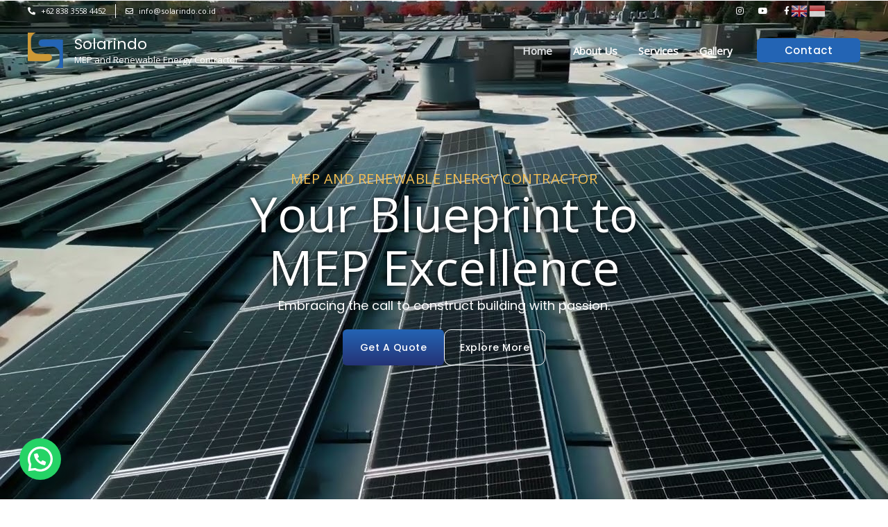

--- FILE ---
content_type: text/css
request_url: https://solarindo.co.id/wp-content/uploads/elementor/css/post-1581.css?ver=1754044390
body_size: 538
content:
.elementor-1581 .elementor-element.elementor-element-ee90a1e{--display:flex;--flex-direction:row;--container-widget-width:initial;--container-widget-height:100%;--container-widget-flex-grow:1;--container-widget-align-self:stretch;--flex-wrap-mobile:wrap;--gap:0px 0px;--row-gap:0px;--column-gap:0px;--margin-top:0px;--margin-bottom:-30px;--margin-left:0px;--margin-right:0px;--padding-top:0px;--padding-bottom:0px;--padding-left:0px;--padding-right:0px;--z-index:999;}.elementor-1581 .elementor-element.elementor-element-f00d156{--display:flex;--flex-direction:row;--container-widget-width:initial;--container-widget-height:100%;--container-widget-flex-grow:1;--container-widget-align-self:stretch;--flex-wrap-mobile:wrap;--padding-top:0px;--padding-bottom:0px;--padding-left:0px;--padding-right:0px;}.elementor-1581 .elementor-element.elementor-element-f00d156.e-con{--align-self:center;--flex-grow:0;--flex-shrink:0;}.elementor-1581 .elementor-element.elementor-element-e215d79.elementor-element{--flex-grow:0;--flex-shrink:0;}.elementor-1581 .elementor-element.elementor-element-e215d79 .elementor-icon-list-items:not(.elementor-inline-items) .elementor-icon-list-item:not(:last-child){padding-bottom:calc(27px/2);}.elementor-1581 .elementor-element.elementor-element-e215d79 .elementor-icon-list-items:not(.elementor-inline-items) .elementor-icon-list-item:not(:first-child){margin-top:calc(27px/2);}.elementor-1581 .elementor-element.elementor-element-e215d79 .elementor-icon-list-items.elementor-inline-items .elementor-icon-list-item{margin-right:calc(27px/2);margin-left:calc(27px/2);}.elementor-1581 .elementor-element.elementor-element-e215d79 .elementor-icon-list-items.elementor-inline-items{margin-right:calc(-27px/2);margin-left:calc(-27px/2);}body.rtl .elementor-1581 .elementor-element.elementor-element-e215d79 .elementor-icon-list-items.elementor-inline-items .elementor-icon-list-item:after{left:calc(-27px/2);}body:not(.rtl) .elementor-1581 .elementor-element.elementor-element-e215d79 .elementor-icon-list-items.elementor-inline-items .elementor-icon-list-item:after{right:calc(-27px/2);}.elementor-1581 .elementor-element.elementor-element-e215d79 .elementor-icon-list-item:not(:last-child):after{content:"";border-color:#FFFFFF;}.elementor-1581 .elementor-element.elementor-element-e215d79 .elementor-icon-list-items:not(.elementor-inline-items) .elementor-icon-list-item:not(:last-child):after{border-top-style:solid;border-top-width:1px;}.elementor-1581 .elementor-element.elementor-element-e215d79 .elementor-icon-list-items.elementor-inline-items .elementor-icon-list-item:not(:last-child):after{border-left-style:solid;}.elementor-1581 .elementor-element.elementor-element-e215d79 .elementor-inline-items .elementor-icon-list-item:not(:last-child):after{border-left-width:1px;}.elementor-1581 .elementor-element.elementor-element-e215d79 .elementor-icon-list-icon i{color:#FFFFFF;transition:color 0.3s;}.elementor-1581 .elementor-element.elementor-element-e215d79 .elementor-icon-list-icon svg{fill:#FFFFFF;transition:fill 0.3s;}.elementor-1581 .elementor-element.elementor-element-e215d79{--e-icon-list-icon-size:11px;--icon-vertical-align:center;--icon-vertical-offset:0px;}.elementor-1581 .elementor-element.elementor-element-e215d79 .elementor-icon-list-item > .elementor-icon-list-text, .elementor-1581 .elementor-element.elementor-element-e215d79 .elementor-icon-list-item > a{font-size:11px;}.elementor-1581 .elementor-element.elementor-element-e215d79 .elementor-icon-list-text{color:#FFFFFF;transition:color 0.3s;}.elementor-1581 .elementor-element.elementor-element-e215d79 .elementor-icon-list-item:hover .elementor-icon-list-text{color:#FFFFFF;}.elementor-1581 .elementor-element.elementor-element-a30115e{--display:flex;--flex-direction:row;--container-widget-width:initial;--container-widget-height:100%;--container-widget-flex-grow:1;--container-widget-align-self:stretch;--flex-wrap-mobile:wrap;--padding-top:0px;--padding-bottom:0px;--padding-left:0px;--padding-right:0px;}.elementor-1581 .elementor-element.elementor-element-e8ce022{--grid-template-columns:repeat(0, auto);--icon-size:12px;--grid-column-gap:18px;--grid-row-gap:0px;}.elementor-1581 .elementor-element.elementor-element-e8ce022 .elementor-widget-container{text-align:left;}.elementor-1581 .elementor-element.elementor-element-e8ce022 > .elementor-widget-container{padding:2px 0px 0px 0px;}.elementor-1581 .elementor-element.elementor-element-e8ce022.elementor-element{--align-self:center;}.elementor-1581 .elementor-element.elementor-element-e8ce022 .elementor-social-icon{background-color:#FFFFFF00;--icon-padding:0em;}.elementor-1581 .elementor-element.elementor-element-de69832 > .elementor-widget-container{margin:0px 0px 0px 0px;padding:0px 0px 0px 0px;}@media(min-width:768px){.elementor-1581 .elementor-element.elementor-element-f00d156{--width:85%;}}

--- FILE ---
content_type: text/css
request_url: https://solarindo.co.id/wp-content/uploads/elementor/css/post-1265.css?ver=1754044566
body_size: 990
content:
.elementor-1265 .elementor-element.elementor-element-5718dd0{--display:flex;--flex-direction:row;--container-widget-width:initial;--container-widget-height:100%;--container-widget-flex-grow:1;--container-widget-align-self:stretch;--flex-wrap-mobile:wrap;--gap:0px 0px;--row-gap:0px;--column-gap:0px;--border-radius:50px 50px 0px 0px;--padding-top:50px;--padding-bottom:50px;--padding-left:0px;--padding-right:0px;}.elementor-1265 .elementor-element.elementor-element-5718dd0:not(.elementor-motion-effects-element-type-background), .elementor-1265 .elementor-element.elementor-element-5718dd0 > .elementor-motion-effects-container > .elementor-motion-effects-layer{background-color:#2364B4;}.elementor-1265 .elementor-element.elementor-element-df628c4{--display:flex;--flex-direction:column;--container-widget-width:100%;--container-widget-height:initial;--container-widget-flex-grow:0;--container-widget-align-self:initial;--flex-wrap-mobile:wrap;}.elementor-1265 .elementor-element.elementor-element-df628c4.e-con{--flex-grow:0;--flex-shrink:0;}.elementor-1265 .elementor-element.elementor-element-0d7e192{text-align:left;}.elementor-1265 .elementor-element.elementor-element-0d7e192 img{width:60%;filter:brightness( 10000% ) contrast( 200% ) saturate( 100% ) blur( 0px ) hue-rotate( 0deg );}.elementor-1265 .elementor-element.elementor-element-3f850c2{width:var( --container-widget-width, 73.799% );max-width:73.799%;--container-widget-width:73.799%;--container-widget-flex-grow:0;color:#FFFFFF;}.elementor-1265 .elementor-element.elementor-element-3f850c2.elementor-element{--flex-grow:0;--flex-shrink:0;}.elementor-1265 .elementor-element.elementor-element-93ed8bd{--grid-template-columns:repeat(0, auto);--icon-size:20px;--grid-column-gap:32px;--grid-row-gap:0px;}.elementor-1265 .elementor-element.elementor-element-93ed8bd .elementor-widget-container{text-align:left;}.elementor-1265 .elementor-element.elementor-element-93ed8bd .elementor-social-icon{background-color:#4054B200;--icon-padding:0em;}.elementor-1265 .elementor-element.elementor-element-93ed8bd .elementor-social-icon i{color:#FFFFFF;}.elementor-1265 .elementor-element.elementor-element-93ed8bd .elementor-social-icon svg{fill:#FFFFFF;}.elementor-1265 .elementor-element.elementor-element-2643da9{--display:flex;--flex-direction:column;--container-widget-width:100%;--container-widget-height:initial;--container-widget-flex-grow:0;--container-widget-align-self:initial;--flex-wrap-mobile:wrap;--padding-top:10px;--padding-bottom:10px;--padding-left:40px;--padding-right:10px;}.elementor-1265 .elementor-element.elementor-element-4523d55 .elementor-heading-title{color:#FFFFFF;}.elementor-1265 .elementor-element.elementor-element-40f434e .elementor-icon-list-items:not(.elementor-inline-items) .elementor-icon-list-item:not(:last-child){padding-bottom:calc(9px/2);}.elementor-1265 .elementor-element.elementor-element-40f434e .elementor-icon-list-items:not(.elementor-inline-items) .elementor-icon-list-item:not(:first-child){margin-top:calc(9px/2);}.elementor-1265 .elementor-element.elementor-element-40f434e .elementor-icon-list-items.elementor-inline-items .elementor-icon-list-item{margin-right:calc(9px/2);margin-left:calc(9px/2);}.elementor-1265 .elementor-element.elementor-element-40f434e .elementor-icon-list-items.elementor-inline-items{margin-right:calc(-9px/2);margin-left:calc(-9px/2);}body.rtl .elementor-1265 .elementor-element.elementor-element-40f434e .elementor-icon-list-items.elementor-inline-items .elementor-icon-list-item:after{left:calc(-9px/2);}body:not(.rtl) .elementor-1265 .elementor-element.elementor-element-40f434e .elementor-icon-list-items.elementor-inline-items .elementor-icon-list-item:after{right:calc(-9px/2);}.elementor-1265 .elementor-element.elementor-element-40f434e .elementor-icon-list-icon i{color:#4054B2;transition:color 0.3s;}.elementor-1265 .elementor-element.elementor-element-40f434e .elementor-icon-list-icon svg{fill:#4054B2;transition:fill 0.3s;}.elementor-1265 .elementor-element.elementor-element-40f434e{--e-icon-list-icon-size:14px;--icon-vertical-align:flex-start;--icon-vertical-offset:8px;}.elementor-1265 .elementor-element.elementor-element-40f434e .elementor-icon-list-text{color:#FFFFFF;transition:color 0.3s;}.elementor-1265 .elementor-element.elementor-element-40f434e .elementor-icon-list-item:hover .elementor-icon-list-text{color:#FFCE6B;}.elementor-1265 .elementor-element.elementor-element-b0492e7{--display:flex;--flex-direction:column;--container-widget-width:100%;--container-widget-height:initial;--container-widget-flex-grow:0;--container-widget-align-self:initial;--flex-wrap-mobile:wrap;--padding-top:10px;--padding-bottom:10px;--padding-left:0px;--padding-right:10px;}.elementor-1265 .elementor-element.elementor-element-76fefec .elementor-heading-title{color:#FFFFFF;}.elementor-1265 .elementor-element.elementor-element-9c99e2b .elementor-icon-list-items:not(.elementor-inline-items) .elementor-icon-list-item:not(:last-child){padding-bottom:calc(9px/2);}.elementor-1265 .elementor-element.elementor-element-9c99e2b .elementor-icon-list-items:not(.elementor-inline-items) .elementor-icon-list-item:not(:first-child){margin-top:calc(9px/2);}.elementor-1265 .elementor-element.elementor-element-9c99e2b .elementor-icon-list-items.elementor-inline-items .elementor-icon-list-item{margin-right:calc(9px/2);margin-left:calc(9px/2);}.elementor-1265 .elementor-element.elementor-element-9c99e2b .elementor-icon-list-items.elementor-inline-items{margin-right:calc(-9px/2);margin-left:calc(-9px/2);}body.rtl .elementor-1265 .elementor-element.elementor-element-9c99e2b .elementor-icon-list-items.elementor-inline-items .elementor-icon-list-item:after{left:calc(-9px/2);}body:not(.rtl) .elementor-1265 .elementor-element.elementor-element-9c99e2b .elementor-icon-list-items.elementor-inline-items .elementor-icon-list-item:after{right:calc(-9px/2);}.elementor-1265 .elementor-element.elementor-element-9c99e2b .elementor-icon-list-icon i{color:#4054B2;transition:color 0.3s;}.elementor-1265 .elementor-element.elementor-element-9c99e2b .elementor-icon-list-icon svg{fill:#4054B2;transition:fill 0.3s;}.elementor-1265 .elementor-element.elementor-element-9c99e2b{--e-icon-list-icon-size:14px;--icon-vertical-align:flex-start;--icon-vertical-offset:8px;}.elementor-1265 .elementor-element.elementor-element-9c99e2b .elementor-icon-list-text{color:#FFFFFF;transition:color 0.3s;}.elementor-1265 .elementor-element.elementor-element-9c99e2b .elementor-icon-list-item:hover .elementor-icon-list-text{color:#FFCE6B;}.elementor-1265 .elementor-element.elementor-element-b197cc7{--display:flex;--flex-direction:column;--container-widget-width:100%;--container-widget-height:initial;--container-widget-flex-grow:0;--container-widget-align-self:initial;--flex-wrap-mobile:wrap;}.elementor-1265 .elementor-element.elementor-element-25ad60d .elementor-heading-title{color:#FFFFFF;}.elementor-1265 .elementor-element.elementor-element-eee2bc4 .elementor-icon-list-items:not(.elementor-inline-items) .elementor-icon-list-item:not(:last-child){padding-bottom:calc(9px/2);}.elementor-1265 .elementor-element.elementor-element-eee2bc4 .elementor-icon-list-items:not(.elementor-inline-items) .elementor-icon-list-item:not(:first-child){margin-top:calc(9px/2);}.elementor-1265 .elementor-element.elementor-element-eee2bc4 .elementor-icon-list-items.elementor-inline-items .elementor-icon-list-item{margin-right:calc(9px/2);margin-left:calc(9px/2);}.elementor-1265 .elementor-element.elementor-element-eee2bc4 .elementor-icon-list-items.elementor-inline-items{margin-right:calc(-9px/2);margin-left:calc(-9px/2);}body.rtl .elementor-1265 .elementor-element.elementor-element-eee2bc4 .elementor-icon-list-items.elementor-inline-items .elementor-icon-list-item:after{left:calc(-9px/2);}body:not(.rtl) .elementor-1265 .elementor-element.elementor-element-eee2bc4 .elementor-icon-list-items.elementor-inline-items .elementor-icon-list-item:after{right:calc(-9px/2);}.elementor-1265 .elementor-element.elementor-element-eee2bc4 .elementor-icon-list-icon i{color:#FFFFFF;transition:color 0.3s;}.elementor-1265 .elementor-element.elementor-element-eee2bc4 .elementor-icon-list-icon svg{fill:#FFFFFF;transition:fill 0.3s;}.elementor-1265 .elementor-element.elementor-element-eee2bc4{--e-icon-list-icon-size:14px;--icon-vertical-align:flex-start;--icon-vertical-offset:8px;}.elementor-1265 .elementor-element.elementor-element-eee2bc4 .elementor-icon-list-text{color:#FFFFFF;transition:color 0.3s;}.elementor-1265 .elementor-element.elementor-element-eee2bc4 .elementor-icon-list-item:hover .elementor-icon-list-text{color:#FFCE6B;}.elementor-1265 .elementor-element.elementor-element-a704785{--display:flex;--flex-direction:column;--container-widget-width:100%;--container-widget-height:initial;--container-widget-flex-grow:0;--container-widget-align-self:initial;--flex-wrap-mobile:wrap;border-style:none;--border-style:none;}.elementor-1265 .elementor-element.elementor-element-a704785:not(.elementor-motion-effects-element-type-background), .elementor-1265 .elementor-element.elementor-element-a704785 > .elementor-motion-effects-container > .elementor-motion-effects-layer{background-color:#2364B4;}.elementor-1265 .elementor-element.elementor-element-dea1ff7{text-align:center;}.elementor-1265 .elementor-element.elementor-element-dea1ff7 .elementor-heading-title{color:#FFFFFF;}@media(max-width:1024px){.elementor-1265 .elementor-element.elementor-element-5718dd0{--flex-direction:row;--container-widget-width:initial;--container-widget-height:100%;--container-widget-flex-grow:1;--container-widget-align-self:stretch;--flex-wrap-mobile:wrap;--gap:20px 20px;--row-gap:20px;--column-gap:20px;--flex-wrap:wrap;--padding-top:50px;--padding-bottom:50px;--padding-left:24px;--padding-right:24px;}.elementor-1265 .elementor-element.elementor-element-2643da9{--padding-top:10px;--padding-bottom:10px;--padding-left:10px;--padding-right:10px;}.elementor-1265 .elementor-element.elementor-element-b0492e7{--padding-top:10px;--padding-bottom:10px;--padding-left:10px;--padding-right:10px;}}@media(max-width:767px){.elementor-1265 .elementor-element.elementor-element-5718dd0{--gap:50px 0px;--row-gap:50px;--column-gap:0px;--padding-top:50px;--padding-bottom:50px;--padding-left:16px;--padding-right:16px;}.elementor-1265 .elementor-element.elementor-element-df628c4{--padding-top:0px;--padding-bottom:0px;--padding-left:0px;--padding-right:0px;}.elementor-1265 .elementor-element.elementor-element-2643da9{--padding-top:0px;--padding-bottom:0px;--padding-left:0px;--padding-right:0px;}.elementor-1265 .elementor-element.elementor-element-b0492e7{--padding-top:0px;--padding-bottom:0px;--padding-left:0px;--padding-right:0px;}.elementor-1265 .elementor-element.elementor-element-b197cc7{--padding-top:0px;--padding-bottom:0px;--padding-left:0px;--padding-right:0px;}}@media(min-width:768px){.elementor-1265 .elementor-element.elementor-element-df628c4{--width:27%;}.elementor-1265 .elementor-element.elementor-element-2643da9{--width:25%;}.elementor-1265 .elementor-element.elementor-element-b0492e7{--width:25%;}.elementor-1265 .elementor-element.elementor-element-b197cc7{--width:25%;}}@media(max-width:1024px) and (min-width:768px){.elementor-1265 .elementor-element.elementor-element-df628c4{--width:48%;}.elementor-1265 .elementor-element.elementor-element-2643da9{--width:48%;}.elementor-1265 .elementor-element.elementor-element-b0492e7{--width:48%;}.elementor-1265 .elementor-element.elementor-element-b197cc7{--width:48%;}}

--- FILE ---
content_type: text/css
request_url: https://solarindo.co.id/wp-content/uploads/elementor/css/post-2.css?ver=1762405896
body_size: 3526
content:
.elementor-2 .elementor-element.elementor-element-77b498f{--display:flex;--min-height:100vh;--flex-direction:column;--container-widget-width:100%;--container-widget-height:initial;--container-widget-flex-grow:0;--container-widget-align-self:initial;--flex-wrap-mobile:wrap;--justify-content:center;--overlay-opacity:1;--margin-top:0px;--margin-bottom:0px;--margin-left:0px;--margin-right:0px;--padding-top:0px;--padding-bottom:0px;--padding-left:0px;--padding-right:0px;}.elementor-2 .elementor-element.elementor-element-77b498f:not(.elementor-motion-effects-element-type-background), .elementor-2 .elementor-element.elementor-element-77b498f > .elementor-motion-effects-container > .elementor-motion-effects-layer{background-color:#000000;background:url("https://solarindo.co.id/wp-content/uploads/2023/09/Background-fallback.jpg") 50% 50%;background-size:cover;}.elementor-2 .elementor-element.elementor-element-77b498f::before, .elementor-2 .elementor-element.elementor-element-77b498f > .elementor-background-video-container::before, .elementor-2 .elementor-element.elementor-element-77b498f > .e-con-inner > .elementor-background-video-container::before, .elementor-2 .elementor-element.elementor-element-77b498f > .elementor-background-slideshow::before, .elementor-2 .elementor-element.elementor-element-77b498f > .e-con-inner > .elementor-background-slideshow::before, .elementor-2 .elementor-element.elementor-element-77b498f > .elementor-motion-effects-container > .elementor-motion-effects-layer::before{background-color:transparent;--background-overlay:'';background-image:linear-gradient(180deg, #000000 0%, #0000007D 55%);}.elementor-2 .elementor-element.elementor-element-23e79bd{--display:flex;--flex-direction:column;--container-widget-width:calc( ( 1 - var( --container-widget-flex-grow ) ) * 100% );--container-widget-height:initial;--container-widget-flex-grow:0;--container-widget-align-self:initial;--flex-wrap-mobile:wrap;--justify-content:center;--align-items:center;--padding-top:50px;--padding-bottom:0px;--padding-left:0px;--padding-right:0px;}.elementor-2 .elementor-element.elementor-element-8a8888b{text-align:center;}.elementor-2 .elementor-element.elementor-element-8a8888b .elementor-heading-title{font-size:20px;letter-spacing:0.5px;color:#F3BE53;}.elementor-2 .elementor-element.elementor-element-58cbdf3{width:var( --container-widget-width, 55% );max-width:55%;--container-widget-width:55%;--container-widget-flex-grow:0;text-align:center;}.elementor-2 .elementor-element.elementor-element-58cbdf3.elementor-element{--align-self:center;--flex-grow:0;--flex-shrink:0;}.elementor-2 .elementor-element.elementor-element-58cbdf3 .elementor-heading-title{font-size:70px;line-height:1.1em;text-shadow:0px 0px 10px #000000;color:#FFFFFF;}.elementor-2 .elementor-element.elementor-element-eed7b31{width:var( --container-widget-width, 59% );max-width:59%;--container-widget-width:59%;--container-widget-flex-grow:0;text-align:center;font-family:"Poppins", Sans-serif;font-size:18px;font-weight:400;color:#FFFFFF;}.elementor-2 .elementor-element.elementor-element-eed7b31.elementor-element{--align-self:center;--flex-grow:0;--flex-shrink:0;}.elementor-2 .elementor-element.elementor-element-e7e265e{--display:flex;--flex-direction:row;--container-widget-width:initial;--container-widget-height:100%;--container-widget-flex-grow:1;--container-widget-align-self:stretch;--flex-wrap-mobile:wrap;--justify-content:center;--gap:10px 10px;--row-gap:10px;--column-gap:10px;--padding-top:0px;--padding-bottom:0px;--padding-left:0px;--padding-right:0px;}.elementor-2 .elementor-element.elementor-element-e7e265e.e-con{--flex-grow:0;--flex-shrink:0;}.elementor-2 .elementor-element.elementor-element-99734bc{--display:flex;--padding-top:0px;--padding-bottom:0px;--padding-left:0px;--padding-right:0px;}.elementor-2 .elementor-element.elementor-element-d63ef86 .elementor-button{background-color:transparent;background-image:linear-gradient(180deg, #2364B4 0%, #253376 100%);padding:19px 25px 19px 25px;}.elementor-2 .elementor-element.elementor-element-d63ef86 .elementor-button:hover, .elementor-2 .elementor-element.elementor-element-d63ef86 .elementor-button:focus{background-color:transparent;background-image:linear-gradient(180deg, #CB9B3A 0%, #957027 100%);}.elementor-2 .elementor-element.elementor-element-19ada0b{--display:flex;--padding-top:0px;--padding-bottom:0px;--padding-left:0px;--padding-right:0px;}.elementor-2 .elementor-element.elementor-element-19ada0b.e-con{--flex-grow:0;--flex-shrink:0;}.elementor-2 .elementor-element.elementor-element-3b800fe .elementor-button{background-color:#00000000;border-style:solid;border-width:1px 1px 1px 1px;border-color:var( --e-global-color-astglobalcolor5 );border-radius:10px 10px 10px 10px;}.elementor-2 .elementor-element.elementor-element-3b800fe .elementor-button:hover, .elementor-2 .elementor-element.elementor-element-3b800fe .elementor-button:focus{background-color:#FFFFFF;color:#4054B2;}.elementor-2 .elementor-element.elementor-element-3b800fe .elementor-button:hover svg, .elementor-2 .elementor-element.elementor-element-3b800fe .elementor-button:focus svg{fill:#4054B2;}.elementor-2 .elementor-element.elementor-element-0f37d28{--display:flex;--flex-direction:row;--container-widget-width:initial;--container-widget-height:100%;--container-widget-flex-grow:1;--container-widget-align-self:stretch;--flex-wrap-mobile:wrap;--gap:0px 0px;--row-gap:0px;--column-gap:0px;--margin-top:104px;--margin-bottom:104px;--margin-left:0px;--margin-right:0px;--padding-top:0px;--padding-bottom:0px;--padding-left:0px;--padding-right:0px;}.elementor-2 .elementor-element.elementor-element-856bd6b{--display:flex;--flex-direction:column;--container-widget-width:100%;--container-widget-height:initial;--container-widget-flex-grow:0;--container-widget-align-self:initial;--flex-wrap-mobile:wrap;--gap:0px 0px;--row-gap:0px;--column-gap:0px;--padding-top:0px;--padding-bottom:0px;--padding-left:0px;--padding-right:0px;}.elementor-2 .elementor-element.elementor-element-630ac4f{text-align:center;}.elementor-2 .elementor-element.elementor-element-630ac4f img{width:65%;height:325px;object-fit:cover;object-position:center center;border-radius:20px 20px 20px 20px;}.elementor-2 .elementor-element.elementor-element-a7d8c5e > .elementor-widget-container{margin:-35% 0% 0% 0%;}.elementor-2 .elementor-element.elementor-element-a7d8c5e{text-align:left;}.elementor-2 .elementor-element.elementor-element-a7d8c5e img{width:65%;border-style:solid;border-width:10px 10px 10px 10px;border-color:#FFFFFF;border-radius:20px 20px 20px 20px;}.elementor-2 .elementor-element.elementor-element-31da297{--display:flex;--flex-direction:column;--container-widget-width:100%;--container-widget-height:initial;--container-widget-flex-grow:0;--container-widget-align-self:initial;--flex-wrap-mobile:wrap;}.elementor-2 .elementor-element.elementor-element-7302820 .uael-dual-color-heading{text-align:left;}.elementor-2 .elementor-element.elementor-element-7302820 > .elementor-widget-container{margin:0px 0px -20px 0px;}.elementor-2 .elementor-element.elementor-element-7302820 .uael-before-heading{margin-right:0px;}.elementor-2 .elementor-element.elementor-element-7302820 .uael-after-heading{margin-left:0px;}.elementor-2 .elementor-element.elementor-element-7302820 .uael-stack-desktop-yes .uael-before-heading{margin-bottom:0px;margin-right:0px;display:inline-block;}.elementor-2 .elementor-element.elementor-element-7302820 .uael-stack-desktop-yes .uael-after-heading{margin-top:0px;margin-left:0px;display:inline-block;}.elementor-2 .elementor-element.elementor-element-7302820 .uael-dual-heading-text.uael-highlight-text{color:#2364B4;}.elementor-2 .elementor-element.elementor-element-8e36405{--display:flex;--flex-direction:row;--container-widget-width:initial;--container-widget-height:100%;--container-widget-flex-grow:1;--container-widget-align-self:stretch;--flex-wrap-mobile:wrap;--padding-top:0px;--padding-bottom:0px;--padding-left:0px;--padding-right:0px;}.elementor-2 .elementor-element.elementor-element-b24083e{width:var( --container-widget-width, 75% );max-width:75%;--container-widget-width:75%;--container-widget-flex-grow:0;--e-icon-list-icon-size:17px;--e-icon-list-icon-align:center;--e-icon-list-icon-margin:0 calc(var(--e-icon-list-icon-size, 1em) * 0.125);--icon-vertical-offset:0px;}.elementor-2 .elementor-element.elementor-element-b24083e .elementor-icon-list-items:not(.elementor-inline-items) .elementor-icon-list-item:not(:last-child){padding-bottom:calc(0px/2);}.elementor-2 .elementor-element.elementor-element-b24083e .elementor-icon-list-items:not(.elementor-inline-items) .elementor-icon-list-item:not(:first-child){margin-top:calc(0px/2);}.elementor-2 .elementor-element.elementor-element-b24083e .elementor-icon-list-items.elementor-inline-items .elementor-icon-list-item{margin-right:calc(0px/2);margin-left:calc(0px/2);}.elementor-2 .elementor-element.elementor-element-b24083e .elementor-icon-list-items.elementor-inline-items{margin-right:calc(-0px/2);margin-left:calc(-0px/2);}body.rtl .elementor-2 .elementor-element.elementor-element-b24083e .elementor-icon-list-items.elementor-inline-items .elementor-icon-list-item:after{left:calc(-0px/2);}body:not(.rtl) .elementor-2 .elementor-element.elementor-element-b24083e .elementor-icon-list-items.elementor-inline-items .elementor-icon-list-item:after{right:calc(-0px/2);}.elementor-2 .elementor-element.elementor-element-b24083e .elementor-icon-list-icon i{color:#2364B4;transition:color 0.3s;}.elementor-2 .elementor-element.elementor-element-b24083e .elementor-icon-list-icon svg{fill:#2364B4;transition:fill 0.3s;}.elementor-2 .elementor-element.elementor-element-b24083e .elementor-icon-list-icon{padding-right:0px;}.elementor-2 .elementor-element.elementor-element-b24083e .elementor-icon-list-item > .elementor-icon-list-text, .elementor-2 .elementor-element.elementor-element-b24083e .elementor-icon-list-item > a{font-family:"Poppins", Sans-serif;font-weight:600;}.elementor-2 .elementor-element.elementor-element-b24083e .elementor-icon-list-text{color:#1A1A1A;transition:color 0.3s;}.elementor-2 .elementor-element.elementor-element-9d76254{width:var( --container-widget-width, 75% );max-width:75%;--container-widget-width:75%;--container-widget-flex-grow:0;--e-icon-list-icon-size:17px;--e-icon-list-icon-align:center;--e-icon-list-icon-margin:0 calc(var(--e-icon-list-icon-size, 1em) * 0.125);--icon-vertical-offset:0px;}.elementor-2 .elementor-element.elementor-element-9d76254 .elementor-icon-list-items:not(.elementor-inline-items) .elementor-icon-list-item:not(:last-child){padding-bottom:calc(0px/2);}.elementor-2 .elementor-element.elementor-element-9d76254 .elementor-icon-list-items:not(.elementor-inline-items) .elementor-icon-list-item:not(:first-child){margin-top:calc(0px/2);}.elementor-2 .elementor-element.elementor-element-9d76254 .elementor-icon-list-items.elementor-inline-items .elementor-icon-list-item{margin-right:calc(0px/2);margin-left:calc(0px/2);}.elementor-2 .elementor-element.elementor-element-9d76254 .elementor-icon-list-items.elementor-inline-items{margin-right:calc(-0px/2);margin-left:calc(-0px/2);}body.rtl .elementor-2 .elementor-element.elementor-element-9d76254 .elementor-icon-list-items.elementor-inline-items .elementor-icon-list-item:after{left:calc(-0px/2);}body:not(.rtl) .elementor-2 .elementor-element.elementor-element-9d76254 .elementor-icon-list-items.elementor-inline-items .elementor-icon-list-item:after{right:calc(-0px/2);}.elementor-2 .elementor-element.elementor-element-9d76254 .elementor-icon-list-icon i{color:#2364B4;transition:color 0.3s;}.elementor-2 .elementor-element.elementor-element-9d76254 .elementor-icon-list-icon svg{fill:#2364B4;transition:fill 0.3s;}.elementor-2 .elementor-element.elementor-element-9d76254 .elementor-icon-list-icon{padding-right:0px;}.elementor-2 .elementor-element.elementor-element-9d76254 .elementor-icon-list-item > .elementor-icon-list-text, .elementor-2 .elementor-element.elementor-element-9d76254 .elementor-icon-list-item > a{font-family:"Poppins", Sans-serif;font-weight:600;}.elementor-2 .elementor-element.elementor-element-9d76254 .elementor-icon-list-text{color:#1A1A1A;transition:color 0.3s;}.elementor-2 .elementor-element.elementor-element-868c855{width:var( --container-widget-width, 75% );max-width:75%;--container-widget-width:75%;--container-widget-flex-grow:0;--e-icon-list-icon-size:17px;--e-icon-list-icon-align:center;--e-icon-list-icon-margin:0 calc(var(--e-icon-list-icon-size, 1em) * 0.125);--icon-vertical-offset:0px;}.elementor-2 .elementor-element.elementor-element-868c855 .elementor-icon-list-items:not(.elementor-inline-items) .elementor-icon-list-item:not(:last-child){padding-bottom:calc(0px/2);}.elementor-2 .elementor-element.elementor-element-868c855 .elementor-icon-list-items:not(.elementor-inline-items) .elementor-icon-list-item:not(:first-child){margin-top:calc(0px/2);}.elementor-2 .elementor-element.elementor-element-868c855 .elementor-icon-list-items.elementor-inline-items .elementor-icon-list-item{margin-right:calc(0px/2);margin-left:calc(0px/2);}.elementor-2 .elementor-element.elementor-element-868c855 .elementor-icon-list-items.elementor-inline-items{margin-right:calc(-0px/2);margin-left:calc(-0px/2);}body.rtl .elementor-2 .elementor-element.elementor-element-868c855 .elementor-icon-list-items.elementor-inline-items .elementor-icon-list-item:after{left:calc(-0px/2);}body:not(.rtl) .elementor-2 .elementor-element.elementor-element-868c855 .elementor-icon-list-items.elementor-inline-items .elementor-icon-list-item:after{right:calc(-0px/2);}.elementor-2 .elementor-element.elementor-element-868c855 .elementor-icon-list-icon i{color:#2364B4;transition:color 0.3s;}.elementor-2 .elementor-element.elementor-element-868c855 .elementor-icon-list-icon svg{fill:#2364B4;transition:fill 0.3s;}.elementor-2 .elementor-element.elementor-element-868c855 .elementor-icon-list-icon{padding-right:0px;}.elementor-2 .elementor-element.elementor-element-868c855 .elementor-icon-list-item > .elementor-icon-list-text, .elementor-2 .elementor-element.elementor-element-868c855 .elementor-icon-list-item > a{font-family:"Poppins", Sans-serif;font-weight:600;}.elementor-2 .elementor-element.elementor-element-868c855 .elementor-icon-list-text{color:#1A1A1A;transition:color 0.3s;}.elementor-2 .elementor-element.elementor-element-fe3bf57 .elementor-button{background-color:transparent;background-image:linear-gradient(180deg, #2364B4 0%, #253376 100%);}.elementor-2 .elementor-element.elementor-element-fe3bf57 .elementor-button:hover, .elementor-2 .elementor-element.elementor-element-fe3bf57 .elementor-button:focus{background-color:transparent;background-image:linear-gradient(180deg, #CB9B3A 0%, #896929 100%);}.elementor-2 .elementor-element.elementor-element-6580a0d{--display:flex;--flex-direction:column;--container-widget-width:100%;--container-widget-height:initial;--container-widget-flex-grow:0;--container-widget-align-self:initial;--flex-wrap-mobile:wrap;--overlay-opacity:0.09;--padding-top:0px;--padding-bottom:104px;--padding-left:0px;--padding-right:0px;}.elementor-2 .elementor-element.elementor-element-6580a0d:not(.elementor-motion-effects-element-type-background), .elementor-2 .elementor-element.elementor-element-6580a0d > .elementor-motion-effects-container > .elementor-motion-effects-layer{background-color:#FFFFFF;}.elementor-2 .elementor-element.elementor-element-6580a0d::before, .elementor-2 .elementor-element.elementor-element-6580a0d > .elementor-background-video-container::before, .elementor-2 .elementor-element.elementor-element-6580a0d > .e-con-inner > .elementor-background-video-container::before, .elementor-2 .elementor-element.elementor-element-6580a0d > .elementor-background-slideshow::before, .elementor-2 .elementor-element.elementor-element-6580a0d > .e-con-inner > .elementor-background-slideshow::before, .elementor-2 .elementor-element.elementor-element-6580a0d > .elementor-motion-effects-container > .elementor-motion-effects-layer::before{background-color:#cb9b3a;background-image:url("https://solarindo.co.id/wp-content/uploads/2023/09/pexels-rdne-stock-project-5922202.jpg");--background-overlay:'';background-size:cover;}.elementor-2 .elementor-element.elementor-element-6580a0d::before{filter:brightness( 100% ) contrast( 100% ) saturate( 0% ) blur( 0px ) hue-rotate( 0deg );}.elementor-2 .elementor-element.elementor-element-47cd906{--display:flex;--flex-direction:row;--container-widget-width:initial;--container-widget-height:100%;--container-widget-flex-grow:1;--container-widget-align-self:stretch;--flex-wrap-mobile:wrap;--gap:0px 50px;--row-gap:0px;--column-gap:50px;--margin-top:104px;--margin-bottom:0px;--margin-left:0px;--margin-right:0px;--padding-top:0px;--padding-bottom:0px;--padding-left:0px;--padding-right:0px;}.elementor-2 .elementor-element.elementor-element-289809a{--display:flex;}.elementor-2 .elementor-element.elementor-element-934d8c6 .uael-dual-color-heading{text-align:left;}.elementor-2 .elementor-element.elementor-element-934d8c6 > .elementor-widget-container{margin:0px 0px -20px 0px;}.elementor-2 .elementor-element.elementor-element-934d8c6 .uael-before-heading{margin-right:0px;}.elementor-2 .elementor-element.elementor-element-934d8c6 .uael-after-heading{margin-left:0px;}.elementor-2 .elementor-element.elementor-element-934d8c6 .uael-stack-desktop-yes .uael-before-heading{margin-bottom:0px;margin-right:0px;display:inline-block;}.elementor-2 .elementor-element.elementor-element-934d8c6 .uael-stack-desktop-yes .uael-after-heading{margin-top:0px;margin-left:0px;display:inline-block;}.elementor-2 .elementor-element.elementor-element-934d8c6 .uael-dual-heading-text.uael-highlight-text{color:#2364B4;}.elementor-2 .elementor-element.elementor-element-381b09c img{width:100%;height:241px;object-fit:cover;object-position:center center;border-radius:15px 15px 15px 15px;}.elementor-2 .elementor-element.elementor-element-392ac2f .elementor-button{background-color:transparent;background-image:linear-gradient(180deg, #2364B4 0%, #253376 100%);}.elementor-2 .elementor-element.elementor-element-392ac2f .elementor-button:hover, .elementor-2 .elementor-element.elementor-element-392ac2f .elementor-button:focus{background-color:transparent;color:#2364B4;background-image:linear-gradient(180deg, #FFFFFF 0%, #E0E0E0 100%);}.elementor-2 .elementor-element.elementor-element-392ac2f .elementor-button:hover svg, .elementor-2 .elementor-element.elementor-element-392ac2f .elementor-button:focus svg{fill:#2364B4;}.elementor-2 .elementor-element.elementor-element-19f775b{--display:flex;}.elementor-2 .elementor-element.elementor-element-1ae7adf{--display:flex;--flex-direction:column;--container-widget-width:100%;--container-widget-height:initial;--container-widget-flex-grow:0;--container-widget-align-self:initial;--flex-wrap-mobile:wrap;border-style:none;--border-style:none;--border-radius:20px 20px 20px 20px;box-shadow:0px 0px 40px 0px rgba(0, 0, 0, 0.08);--padding-top:25px;--padding-bottom:25px;--padding-left:25px;--padding-right:25px;}.elementor-2 .elementor-element.elementor-element-1ae7adf:not(.elementor-motion-effects-element-type-background), .elementor-2 .elementor-element.elementor-element-1ae7adf > .elementor-motion-effects-container > .elementor-motion-effects-layer{background-color:#FFFFFF;}.elementor-2 .elementor-element.elementor-element-4c2beb2 .uael-infobox,  .elementor-2 .elementor-element.elementor-element-4c2beb2 .uael-separator-parent{text-align:left;}.elementor-2 .elementor-element.elementor-element-4c2beb2 .uael-icon-wrap .uael-icon i{font-size:40px;height:40px;width:40px;line-height:40px;text-align:center;color:#cb9b3a;}.elementor-2 .elementor-element.elementor-element-4c2beb2 .uael-icon-wrap .uael-icon{height:40px;width:40px;line-height:40px;}.elementor-2 .elementor-element.elementor-element-4c2beb2 .uael-icon-wrap .uael-icon i,
					.elementor-2 .elementor-element.elementor-element-4c2beb2 .uael-icon-wrap .uael-icon svg{transform:rotate(0deg);}.elementor-2 .elementor-element.elementor-element-4c2beb2 .uael-icon-wrap .uael-icon svg{fill:#cb9b3a;}.elementor-2 .elementor-element.elementor-element-4c2beb2 .uael-infobox-title{margin:0px 0px 0px 0px;}.elementor-2 .elementor-element.elementor-element-4c2beb2 .uael-imgicon-wrap{margin:0px 0px 10px 0px;}.elementor-2 .elementor-element.elementor-element-4c2beb2 .uael-infobox-text{margin:0px 0px 0px 0px;}.elementor-2 .elementor-element.elementor-element-4023422{--display:flex;--flex-direction:column;--container-widget-width:100%;--container-widget-height:initial;--container-widget-flex-grow:0;--container-widget-align-self:initial;--flex-wrap-mobile:wrap;border-style:solid;--border-style:solid;border-width:0px 0px 2px 0px;--border-top-width:0px;--border-right-width:0px;--border-bottom-width:2px;--border-left-width:0px;border-color:var( --e-global-color-astglobalcolor0 );--border-color:var( --e-global-color-astglobalcolor0 );--border-radius:20px 20px 20px 20px;box-shadow:0px 0px 40px 0px rgba(0, 0, 0, 0.08);--padding-top:25px;--padding-bottom:25px;--padding-left:25px;--padding-right:25px;}.elementor-2 .elementor-element.elementor-element-4023422:not(.elementor-motion-effects-element-type-background), .elementor-2 .elementor-element.elementor-element-4023422 > .elementor-motion-effects-container > .elementor-motion-effects-layer{background-color:#2364B4;}.elementor-2 .elementor-element.elementor-element-0f078db .uael-infobox,  .elementor-2 .elementor-element.elementor-element-0f078db .uael-separator-parent{text-align:left;}.elementor-2 .elementor-element.elementor-element-0f078db .uael-icon-wrap .uael-icon i{font-size:40px;height:40px;width:40px;line-height:40px;text-align:center;color:#FFFFFF;}.elementor-2 .elementor-element.elementor-element-0f078db .uael-icon-wrap .uael-icon{height:40px;width:40px;line-height:40px;}.elementor-2 .elementor-element.elementor-element-0f078db .uael-icon-wrap .uael-icon i,
					.elementor-2 .elementor-element.elementor-element-0f078db .uael-icon-wrap .uael-icon svg{transform:rotate(0deg);}.elementor-2 .elementor-element.elementor-element-0f078db .uael-icon-wrap .uael-icon svg{fill:#FFFFFF;}.elementor-2 .elementor-element.elementor-element-0f078db .uael-infobox-title{color:#FFFFFF;margin:0px 0px 0px 0px;}.elementor-2 .elementor-element.elementor-element-0f078db .uael-infobox-text{color:#FFFFFF;margin:0px 0px 0px 0px;}.elementor-2 .elementor-element.elementor-element-0f078db .uael-imgicon-wrap{margin:0px 0px 10px 0px;}.elementor-2 .elementor-element.elementor-element-b386793{--display:flex;--flex-direction:column;--container-widget-width:100%;--container-widget-height:initial;--container-widget-flex-grow:0;--container-widget-align-self:initial;--flex-wrap-mobile:wrap;border-style:none;--border-style:none;--border-radius:20px 20px 20px 20px;box-shadow:0px 0px 40px 0px rgba(0, 0, 0, 0.08);--padding-top:25px;--padding-bottom:25px;--padding-left:25px;--padding-right:25px;}.elementor-2 .elementor-element.elementor-element-b386793:not(.elementor-motion-effects-element-type-background), .elementor-2 .elementor-element.elementor-element-b386793 > .elementor-motion-effects-container > .elementor-motion-effects-layer{background-color:#FFFFFF;}.elementor-2 .elementor-element.elementor-element-a8140d0 .uael-infobox,  .elementor-2 .elementor-element.elementor-element-a8140d0 .uael-separator-parent{text-align:left;}.elementor-2 .elementor-element.elementor-element-a8140d0 .uael-icon-wrap .uael-icon i{font-size:40px;height:40px;width:40px;line-height:40px;text-align:center;color:#cb9b3a;}.elementor-2 .elementor-element.elementor-element-a8140d0 .uael-icon-wrap .uael-icon{height:40px;width:40px;line-height:40px;}.elementor-2 .elementor-element.elementor-element-a8140d0 .uael-icon-wrap .uael-icon i,
					.elementor-2 .elementor-element.elementor-element-a8140d0 .uael-icon-wrap .uael-icon svg{transform:rotate(0deg);}.elementor-2 .elementor-element.elementor-element-a8140d0 .uael-icon-wrap .uael-icon svg{fill:#cb9b3a;}.elementor-2 .elementor-element.elementor-element-a8140d0 .uael-infobox-title{margin:0px 0px 0px 0px;}.elementor-2 .elementor-element.elementor-element-a8140d0 .uael-imgicon-wrap{margin:0px 0px 10px 0px;}.elementor-2 .elementor-element.elementor-element-a8140d0 .uael-infobox-text{margin:0px 0px 0px 0px;}.elementor-2 .elementor-element.elementor-element-8952b1b{--display:flex;--flex-direction:column;--container-widget-width:100%;--container-widget-height:initial;--container-widget-flex-grow:0;--container-widget-align-self:initial;--flex-wrap-mobile:wrap;--overlay-opacity:0.3;--margin-top:0px;--margin-bottom:104px;--margin-left:0px;--margin-right:0px;--padding-top:104px;--padding-bottom:104px;--padding-left:0px;--padding-right:0px;}.elementor-2 .elementor-element.elementor-element-8952b1b:not(.elementor-motion-effects-element-type-background), .elementor-2 .elementor-element.elementor-element-8952b1b > .elementor-motion-effects-container > .elementor-motion-effects-layer{background-color:#2364b4;}.elementor-2 .elementor-element.elementor-element-8952b1b::before, .elementor-2 .elementor-element.elementor-element-8952b1b > .elementor-background-video-container::before, .elementor-2 .elementor-element.elementor-element-8952b1b > .e-con-inner > .elementor-background-video-container::before, .elementor-2 .elementor-element.elementor-element-8952b1b > .elementor-background-slideshow::before, .elementor-2 .elementor-element.elementor-element-8952b1b > .e-con-inner > .elementor-background-slideshow::before, .elementor-2 .elementor-element.elementor-element-8952b1b > .elementor-motion-effects-container > .elementor-motion-effects-layer::before{background-image:url("https://solarindo.co.id/wp-content/uploads/2023/09/Solarindo-MEP-Company-profile-2.jpg");--background-overlay:'';background-position:center center;background-repeat:no-repeat;background-size:cover;}.elementor-2 .elementor-element.elementor-element-8952b1b::before{filter:brightness( 100% ) contrast( 100% ) saturate( 0% ) blur( 3.8px ) hue-rotate( 0deg );}.elementor-2 .elementor-element.elementor-element-887e811{text-align:center;}.elementor-2 .elementor-element.elementor-element-887e811 .elementor-heading-title{color:#FFFFFF;}.elementor-2 .elementor-element.elementor-element-64a187c .uael-dual-color-heading{text-align:center;}.elementor-2 .elementor-element.elementor-element-64a187c > .elementor-widget-container{margin:0px 0px -20px 0px;}.elementor-2 .elementor-element.elementor-element-64a187c .uael-before-heading{margin-right:0px;}.elementor-2 .elementor-element.elementor-element-64a187c .uael-after-heading{margin-left:0px;}.elementor-2 .elementor-element.elementor-element-64a187c .uael-stack-desktop-yes .uael-before-heading{margin-bottom:0px;margin-right:0px;display:inline-block;}.elementor-2 .elementor-element.elementor-element-64a187c .uael-stack-desktop-yes .uael-after-heading{margin-top:0px;margin-left:0px;display:inline-block;}.elementor-2 .elementor-element.elementor-element-64a187c .uael-dual-heading-text{color:#FFFFFF;}.elementor-2 .elementor-element.elementor-element-64a187c .uael-dual-heading-text.uael-highlight-text{color:#FFFFFF;}.elementor-2 .elementor-element.elementor-element-f446079{width:var( --container-widget-width, 50% );max-width:50%;--container-widget-width:50%;--container-widget-flex-grow:0;text-align:center;color:#FFFFFF;}.elementor-2 .elementor-element.elementor-element-f446079.elementor-element{--align-self:center;}.elementor-2 .elementor-element.elementor-element-b0e81e8 .elementor-repeater-item-945fdbd{left:15.1%;transform:translate(0, -46.4%);top:46.4%;}.rtl .elementor-2 .elementor-element.elementor-element-b0e81e8 .elementor-repeater-item-945fdbd{right:15.1%;transform:translate(0, -15.1%);left:unset;}.elementor-2 .elementor-element.elementor-element-b0e81e8 .elementor-repeater-item-57b853d{left:19.8%;transform:translate(0, -59.2%);top:59.2%;}.rtl .elementor-2 .elementor-element.elementor-element-b0e81e8 .elementor-repeater-item-57b853d{right:19.8%;transform:translate(0, -19.8%);left:unset;}.elementor-2 .elementor-element.elementor-element-b0e81e8 .elementor-repeater-item-ffbec80{left:23.8%;transform:translate(0, -72.5%);top:72.5%;}.rtl .elementor-2 .elementor-element.elementor-element-b0e81e8 .elementor-repeater-item-ffbec80{right:23.8%;transform:translate(0, -23.8%);left:unset;}.elementor-2 .elementor-element.elementor-element-b0e81e8 .elementor-repeater-item-e9b4aaa{left:45.3%;transform:translate(0, -31.9%);top:31.9%;}.rtl .elementor-2 .elementor-element.elementor-element-b0e81e8 .elementor-repeater-item-e9b4aaa{right:45.3%;transform:translate(0, -45.3%);left:unset;}.elementor-2 .elementor-element.elementor-element-b0e81e8{width:100%;max-width:100%;}.elementor-2 .elementor-element.elementor-element-b0e81e8 > .elementor-widget-container{padding:0px 0px 0px 0px;}.elementor-2 .elementor-element.elementor-element-b0e81e8 .uael-hotspot img{opacity:1;}.elementor-2 .elementor-element.elementor-element-b0e81e8 .uael-hotspot-content,
						.elementor-2 .elementor-element.elementor-element-b0e81e8 .uael-hotspot-content.uael-hotspot-anim:before{min-width:1.4em;min-height:1.4em;line-height:1.4em;}.elementor-2 .elementor-element.elementor-element-b0e81e8 .uael-hotspot-content,
								.elementor-2 .elementor-element.elementor-element-b0e81e8 .uael-hotspot-content.uael-hotspot-anim:before{color:#FFFFFF;background-color:#4054B2;border-radius:100px;}.elementor-2 .elementor-element.elementor-element-b0e81e8 .uael-hotspot-content svg{fill:#FFFFFF;}.elementor-2 .elementor-element.elementor-element-b0e81e8 .uael-hotspot-content{border-style:none;}.tooltipster-sidetip.uael-tooltip-wrap-b0e81e8.uael-tooltipster-active.uael-hotspot-tooltip .tooltipster-box{background-color:#CB9B3A;}.tooltipster-sidetip.uael-tooltip-wrap-b0e81e8.uael-hotspot-tooltip.tooltipster-noir.tooltipster-bottom .tooltipster-arrow-background{border-bottom-color:#CB9B3A;}.tooltipster-sidetip.uael-tooltip-wrap-b0e81e8.uael-hotspot-tooltip.tooltipster-noir.tooltipster-left .tooltipster-arrow-background{border-left-color:#CB9B3A;}.tooltipster-sidetip.uael-tooltip-wrap-b0e81e8.uael-hotspot-tooltip.tooltipster-noir.tooltipster-right .tooltipster-arrow-background{border-right-color:#CB9B3A;}.tooltipster-sidetip.uael-tooltip-wrap-b0e81e8.uael-hotspot-tooltip.tooltipster-noir.tooltipster-top .tooltipster-arrow-background{border-top-color:#CB9B3A;}.tooltipster-sidetip.uael-tooltip-wrap-b0e81e8.uael-hotspot-tooltip .tooltipster-content{padding:20px 20px 20px 20px;}.tooltipster-sidetip.uael-tooltip-wrap-b0e81e8.uael-hotspot-tooltip .tooltipster-box{border-radius:10px 10px 10px 10px;}.elementor-2 .elementor-element.elementor-element-bf4d37e{--display:flex;--flex-direction:row;--container-widget-width:initial;--container-widget-height:100%;--container-widget-flex-grow:1;--container-widget-align-self:stretch;--flex-wrap-mobile:wrap;--gap:0px 0px;--row-gap:0px;--column-gap:0px;--margin-top:104px;--margin-bottom:0px;--margin-left:0px;--margin-right:0px;--padding-top:0px;--padding-bottom:0px;--padding-left:0px;--padding-right:0px;}.elementor-2 .elementor-element.elementor-element-e2dd2de{--display:flex;--padding-top:0px;--padding-bottom:0px;--padding-left:0px;--padding-right:0px;}.elementor-2 .elementor-element.elementor-element-e2dd2de.e-con{--flex-grow:0;--flex-shrink:0;}.elementor-2 .elementor-element.elementor-element-44fe4d1 .uael-dual-color-heading{text-align:left;}.elementor-2 .elementor-element.elementor-element-44fe4d1{width:var( --container-widget-width, 75% );max-width:75%;--container-widget-width:75%;--container-widget-flex-grow:0;}.elementor-2 .elementor-element.elementor-element-44fe4d1 > .elementor-widget-container{margin:0px 0px -20px 0px;}.elementor-2 .elementor-element.elementor-element-44fe4d1 .uael-before-heading{margin-right:0px;}.elementor-2 .elementor-element.elementor-element-44fe4d1 .uael-after-heading{margin-left:0px;}.elementor-2 .elementor-element.elementor-element-44fe4d1 .uael-stack-desktop-yes .uael-before-heading{margin-bottom:0px;margin-right:0px;display:inline-block;}.elementor-2 .elementor-element.elementor-element-44fe4d1 .uael-stack-desktop-yes .uael-after-heading{margin-top:0px;margin-left:0px;display:inline-block;}.elementor-2 .elementor-element.elementor-element-44fe4d1 .uael-dual-heading-text.uael-highlight-text{color:#2364B4;}.elementor-2 .elementor-element.elementor-element-a862384{--display:flex;--justify-content:flex-end;--padding-top:0px;--padding-bottom:0px;--padding-left:0px;--padding-right:0px;}.elementor-2 .elementor-element.elementor-element-b02396b .elementor-button{background-color:transparent;background-image:linear-gradient(180deg, var( --e-global-color-astglobalcolor0 ) 0%, #253376 100%);}.elementor-2 .elementor-element.elementor-element-b02396b .elementor-button:hover, .elementor-2 .elementor-element.elementor-element-b02396b .elementor-button:focus{background-color:transparent;background-image:linear-gradient(180deg, #CB9B3A 0%, #896929 100%);}.elementor-2 .elementor-element.elementor-element-6d0b783{--display:flex;--flex-direction:column;--container-widget-width:100%;--container-widget-height:initial;--container-widget-flex-grow:0;--container-widget-align-self:initial;--flex-wrap-mobile:wrap;--margin-top:0px;--margin-bottom:104px;--margin-left:0px;--margin-right:0px;}.elementor-2 .elementor-element.elementor-element-509a5f6{--e-image-carousel-slides-to-show:4;}.elementor-2 .elementor-element.elementor-element-509a5f6 .swiper-pagination-bullet{width:5px;height:5px;background:#2364B4;}.elementor-2 .elementor-element.elementor-element-509a5f6 .elementor-image-carousel-wrapper .elementor-image-carousel .swiper-slide-image{border-radius:20px 20px 20px 20px;}body.elementor-page-2:not(.elementor-motion-effects-element-type-background), body.elementor-page-2 > .elementor-motion-effects-container > .elementor-motion-effects-layer{background-color:#ffffff;}:root{--page-title-display:none;}@media(min-width:768px){.elementor-2 .elementor-element.elementor-element-99734bc{--width:50%;}.elementor-2 .elementor-element.elementor-element-19ada0b{--width:50%;}.elementor-2 .elementor-element.elementor-element-856bd6b{--width:50%;}.elementor-2 .elementor-element.elementor-element-31da297{--width:50%;}.elementor-2 .elementor-element.elementor-element-19f775b{--width:59%;}.elementor-2 .elementor-element.elementor-element-1ae7adf{--width:100%;}.elementor-2 .elementor-element.elementor-element-4023422{--width:100%;}.elementor-2 .elementor-element.elementor-element-b386793{--width:100%;}.elementor-2 .elementor-element.elementor-element-e2dd2de{--width:86%;}}@media(max-width:1024px){.elementor-2 .elementor-element.elementor-element-58cbdf3{--container-widget-width:81%;--container-widget-flex-grow:0;width:var( --container-widget-width, 81% );max-width:81%;}.elementor-2 .elementor-element.elementor-element-58cbdf3 .elementor-heading-title{font-size:35px;}.elementor-2 .elementor-element.elementor-element-e7e265e{--flex-direction:row;--container-widget-width:initial;--container-widget-height:100%;--container-widget-flex-grow:1;--container-widget-align-self:stretch;--flex-wrap-mobile:wrap;--justify-content:center;}.elementor-2 .elementor-element.elementor-element-0f37d28{--margin-top:72px;--margin-bottom:72px;--margin-left:0px;--margin-right:0px;--padding-top:0px;--padding-bottom:0px;--padding-left:24px;--padding-right:24px;}.elementor-2 .elementor-element.elementor-element-856bd6b{--justify-content:center;--align-items:center;--container-widget-width:calc( ( 1 - var( --container-widget-flex-grow ) ) * 100% );}.elementor-2 .elementor-element.elementor-element-630ac4f img{width:80%;}.elementor-2 .elementor-element.elementor-element-7302820 .uael-heading-stack-tablet .uael-before-heading {margin-bottom:0px;margin-right:0px;display:inline-block;}.elementor-2 .elementor-element.elementor-element-7302820 .uael-heading-stack-tablet .uael-after-heading {margin-top:0px;margin-left:0px;display:inline-block;}.elementor-2 .elementor-element.elementor-element-8e36405{--flex-direction:column;--container-widget-width:100%;--container-widget-height:initial;--container-widget-flex-grow:0;--container-widget-align-self:initial;--flex-wrap-mobile:wrap;--gap:0px 0px;--row-gap:0px;--column-gap:0px;}.elementor-2 .elementor-element.elementor-element-47cd906{--margin-top:72px;--margin-bottom:0px;--margin-left:0px;--margin-right:0px;--padding-top:0px;--padding-bottom:0px;--padding-left:24px;--padding-right:24px;}.elementor-2 .elementor-element.elementor-element-934d8c6 .uael-heading-stack-tablet .uael-before-heading {margin-bottom:0px;margin-right:0px;display:inline-block;}.elementor-2 .elementor-element.elementor-element-934d8c6 .uael-heading-stack-tablet .uael-after-heading {margin-top:0px;margin-left:0px;display:inline-block;}.elementor-2 .elementor-element.elementor-element-8952b1b{--margin-top:0px;--margin-bottom:72px;--margin-left:0px;--margin-right:0px;--padding-top:72px;--padding-bottom:72px;--padding-left:24px;--padding-right:24px;}.elementor-2 .elementor-element.elementor-element-64a187c .uael-heading-stack-tablet .uael-before-heading {margin-bottom:0px;margin-right:0px;display:inline-block;}.elementor-2 .elementor-element.elementor-element-64a187c .uael-heading-stack-tablet .uael-after-heading {margin-top:0px;margin-left:0px;display:inline-block;}.elementor-2 .elementor-element.elementor-element-f446079{--container-widget-width:515px;--container-widget-flex-grow:0;width:var( --container-widget-width, 515px );max-width:515px;}.elementor-2 .elementor-element.elementor-element-bf4d37e{--margin-top:72px;--margin-bottom:0px;--margin-left:0px;--margin-right:0px;--padding-top:0px;--padding-bottom:0px;--padding-left:24px;--padding-right:24px;}.elementor-2 .elementor-element.elementor-element-44fe4d1{--container-widget-width:100%;--container-widget-flex-grow:0;width:var( --container-widget-width, 100% );max-width:100%;}.elementor-2 .elementor-element.elementor-element-44fe4d1 .uael-heading-stack-tablet .uael-before-heading {margin-bottom:0px;margin-right:0px;display:inline-block;}.elementor-2 .elementor-element.elementor-element-44fe4d1 .uael-heading-stack-tablet .uael-after-heading {margin-top:0px;margin-left:0px;display:inline-block;}.elementor-2 .elementor-element.elementor-element-6d0b783{--margin-top:20px;--margin-bottom:72px;--margin-left:0px;--margin-right:0px;--padding-top:0px;--padding-bottom:0px;--padding-left:24px;--padding-right:24px;}.elementor-2 .elementor-element.elementor-element-509a5f6{--e-image-carousel-slides-to-show:3;}}@media(max-width:767px){.elementor-2 .elementor-element.elementor-element-77b498f{--padding-top:200px;--padding-bottom:150px;--padding-left:16px;--padding-right:16px;}.elementor-2 .elementor-element.elementor-element-23e79bd{--margin-top:0px;--margin-bottom:0px;--margin-left:0px;--margin-right:0px;--padding-top:0px;--padding-bottom:0px;--padding-left:0px;--padding-right:0px;}.elementor-2 .elementor-element.elementor-element-58cbdf3{--container-widget-width:100%;--container-widget-flex-grow:0;width:var( --container-widget-width, 100% );max-width:100%;text-align:center;}.elementor-2 .elementor-element.elementor-element-eed7b31{--container-widget-width:100%;--container-widget-flex-grow:0;width:var( --container-widget-width, 100% );max-width:100%;text-align:center;}.elementor-2 .elementor-element.elementor-element-e7e265e{--width:100%;--justify-content:center;}.elementor-2 .elementor-element.elementor-element-99734bc{--width:45%;}.elementor-2 .elementor-element.elementor-element-19ada0b{--width:45%;}.elementor-2 .elementor-element.elementor-element-0f37d28{--padding-top:0px;--padding-bottom:0px;--padding-left:16px;--padding-right:16px;}.elementor-2 .elementor-element.elementor-element-630ac4f img{height:100%;}.elementor-2 .elementor-element.elementor-element-31da297{--margin-top:20px;--margin-bottom:0px;--margin-left:0px;--margin-right:0px;--padding-top:0px;--padding-bottom:0px;--padding-left:0px;--padding-right:0px;}.elementor-2 .elementor-element.elementor-element-7302820 .uael-heading-stack-mobile .uael-before-heading {margin-bottom:0px;margin-right:0px;display:inline-block;}.elementor-2 .elementor-element.elementor-element-7302820 .uael-heading-stack-mobile .uael-after-heading {margin-top:0px;margin-left:0px;display:inline-block;}.elementor-2 .elementor-element.elementor-element-8e36405{--flex-direction:column;--container-widget-width:100%;--container-widget-height:initial;--container-widget-flex-grow:0;--container-widget-align-self:initial;--flex-wrap-mobile:wrap;--gap:0px 0px;--row-gap:0px;--column-gap:0px;}.elementor-2 .elementor-element.elementor-element-b24083e{--container-widget-width:100%;--container-widget-flex-grow:0;width:var( --container-widget-width, 100% );max-width:100%;}.elementor-2 .elementor-element.elementor-element-9d76254{--container-widget-width:100%;--container-widget-flex-grow:0;width:var( --container-widget-width, 100% );max-width:100%;}.elementor-2 .elementor-element.elementor-element-868c855{--container-widget-width:100%;--container-widget-flex-grow:0;width:var( --container-widget-width, 100% );max-width:100%;}.elementor-2 .elementor-element.elementor-element-47cd906{--gap:20px 20px;--row-gap:20px;--column-gap:20px;--margin-top:0px;--margin-bottom:0px;--margin-left:0px;--margin-right:0px;--padding-top:70px;--padding-bottom:0px;--padding-left:16px;--padding-right:16px;}.elementor-2 .elementor-element.elementor-element-289809a{--padding-top:0px;--padding-bottom:0px;--padding-left:0px;--padding-right:0px;}.elementor-2 .elementor-element.elementor-element-934d8c6 .uael-heading-stack-mobile .uael-before-heading {margin-bottom:0px;margin-right:0px;display:inline-block;}.elementor-2 .elementor-element.elementor-element-934d8c6 .uael-heading-stack-mobile .uael-after-heading {margin-top:0px;margin-left:0px;display:inline-block;}.elementor-2 .elementor-element.elementor-element-19f775b{--margin-top:30px;--margin-bottom:0px;--margin-left:0px;--margin-right:0px;--padding-top:0px;--padding-bottom:0px;--padding-left:0px;--padding-right:0px;}.elementor-2 .elementor-element.elementor-element-8952b1b{--padding-top:72px;--padding-bottom:72px;--padding-left:16px;--padding-right:16px;}.elementor-2 .elementor-element.elementor-element-64a187c .uael-heading-stack-mobile .uael-before-heading {margin-bottom:0px;margin-right:0px;display:inline-block;}.elementor-2 .elementor-element.elementor-element-64a187c .uael-heading-stack-mobile .uael-after-heading {margin-top:0px;margin-left:0px;display:inline-block;}.elementor-2 .elementor-element.elementor-element-bf4d37e{--gap:20px 20px;--row-gap:20px;--column-gap:20px;--padding-top:0px;--padding-bottom:0px;--padding-left:16px;--padding-right:16px;}.elementor-2 .elementor-element.elementor-element-e2dd2de{--padding-top:0px;--padding-bottom:0px;--padding-left:0px;--padding-right:0px;}.elementor-2 .elementor-element.elementor-element-44fe4d1{--container-widget-width:100%;--container-widget-flex-grow:0;width:var( --container-widget-width, 100% );max-width:100%;}.elementor-2 .elementor-element.elementor-element-44fe4d1 .uael-heading-stack-mobile .uael-before-heading {margin-bottom:0px;margin-right:0px;display:inline-block;}.elementor-2 .elementor-element.elementor-element-44fe4d1 .uael-heading-stack-mobile .uael-after-heading {margin-top:0px;margin-left:0px;display:inline-block;}.elementor-2 .elementor-element.elementor-element-a862384{--margin-top:0px;--margin-bottom:10px;--margin-left:0px;--margin-right:0px;--padding-top:0px;--padding-bottom:0px;--padding-left:0px;--padding-right:0px;}.elementor-2 .elementor-element.elementor-element-6d0b783{--margin-top:10px;--margin-bottom:72px;--margin-left:0px;--margin-right:0px;--padding-top:0px;--padding-bottom:0px;--padding-left:16px;--padding-right:16px;}.elementor-2 .elementor-element.elementor-element-509a5f6{--e-image-carousel-slides-to-show:2;}}@media(max-width:1024px) and (min-width:768px){.elementor-2 .elementor-element.elementor-element-e7e265e{--width:100%;}.elementor-2 .elementor-element.elementor-element-99734bc{--width:40%;}.elementor-2 .elementor-element.elementor-element-19ada0b{--width:40%;}.elementor-2 .elementor-element.elementor-element-1ae7adf{--width:100%;}.elementor-2 .elementor-element.elementor-element-4023422{--width:100%;}.elementor-2 .elementor-element.elementor-element-b386793{--width:100%;}.elementor-2 .elementor-element.elementor-element-e2dd2de{--width:473.815px;}}

--- FILE ---
content_type: text/css
request_url: https://solarindo.co.id/wp-content/uploads/elementor/css/post-1448.css?ver=1754044406
body_size: 207
content:
.elementor-1448 .elementor-element.elementor-element-6cc853f3{--display:flex;--flex-direction:column;--container-widget-width:100%;--container-widget-height:initial;--container-widget-flex-grow:0;--container-widget-align-self:initial;--flex-wrap-mobile:wrap;}.elementor-1448 .elementor-element.elementor-element-5478536 .elementor-icon-list-items:not(.elementor-inline-items) .elementor-icon-list-item:not(:last-child){padding-bottom:calc(9px/2);}.elementor-1448 .elementor-element.elementor-element-5478536 .elementor-icon-list-items:not(.elementor-inline-items) .elementor-icon-list-item:not(:first-child){margin-top:calc(9px/2);}.elementor-1448 .elementor-element.elementor-element-5478536 .elementor-icon-list-items.elementor-inline-items .elementor-icon-list-item{margin-right:calc(9px/2);margin-left:calc(9px/2);}.elementor-1448 .elementor-element.elementor-element-5478536 .elementor-icon-list-items.elementor-inline-items{margin-right:calc(-9px/2);margin-left:calc(-9px/2);}body.rtl .elementor-1448 .elementor-element.elementor-element-5478536 .elementor-icon-list-items.elementor-inline-items .elementor-icon-list-item:after{left:calc(-9px/2);}body:not(.rtl) .elementor-1448 .elementor-element.elementor-element-5478536 .elementor-icon-list-items.elementor-inline-items .elementor-icon-list-item:after{right:calc(-9px/2);}.elementor-1448 .elementor-element.elementor-element-5478536 .elementor-icon-list-icon i{color:#CB9B3A;transition:color 0.3s;}.elementor-1448 .elementor-element.elementor-element-5478536 .elementor-icon-list-icon svg{fill:#CB9B3A;transition:fill 0.3s;}.elementor-1448 .elementor-element.elementor-element-5478536{--e-icon-list-icon-size:14px;--icon-vertical-align:flex-start;--icon-vertical-offset:8px;}.elementor-1448 .elementor-element.elementor-element-5478536 .elementor-icon-list-text{color:#424242;transition:color 0.3s;}.elementor-1448 .elementor-element.elementor-element-5478536 .elementor-icon-list-item:hover .elementor-icon-list-text{color:#000000;}

--- FILE ---
content_type: text/css
request_url: https://solarindo.co.id/wp-content/uploads/elementor/css/post-1496.css?ver=1754044406
body_size: -24
content:
.elementor-1496 .elementor-element.elementor-element-513f9942{--display:flex;--padding-top:0px;--padding-bottom:0px;--padding-left:0px;--padding-right:0px;}.elementor-1496 .elementor-element.elementor-element-8c90972 > .elementor-widget-container{margin:0px 0px 0px 0px;padding:0px 0px 0px 0px;}